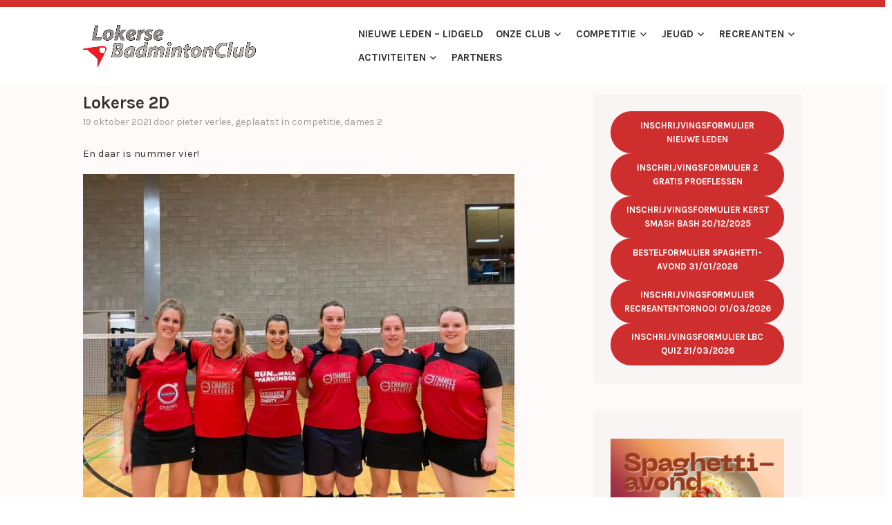

--- FILE ---
content_type: text/html; charset=UTF-8
request_url: https://lokersebc.be/lokerse-2d/
body_size: 14151
content:
<!DOCTYPE html>
<html lang="nl-NL">
<head>
<meta charset="UTF-8">
<meta name="viewport" content="width=device-width, initial-scale=1">
<link rel="profile" href="http://gmpg.org/xfn/11">
<link rel="pingback" href="https://lokersebc.be/xmlrpc.php">

<title>Lokerse 2D &#8211; Lokerse BC</title>
<meta name='robots' content='max-image-preview:large' />
	<style>img:is([sizes="auto" i], [sizes^="auto," i]) { contain-intrinsic-size: 3000px 1500px }</style>
	<link rel='dns-prefetch' href='//stats.wp.com' />
<link rel='dns-prefetch' href='//fonts.googleapis.com' />
<link rel='preconnect' href='//i0.wp.com' />
<link rel='preconnect' href='//c0.wp.com' />
<link rel="alternate" type="application/rss+xml" title="Lokerse BC &raquo; feed" href="https://lokersebc.be/feed/" />
<link rel="alternate" type="application/rss+xml" title="Lokerse BC &raquo; reacties feed" href="https://lokersebc.be/comments/feed/" />
<script type="text/javascript">
/* <![CDATA[ */
window._wpemojiSettings = {"baseUrl":"https:\/\/s.w.org\/images\/core\/emoji\/16.0.1\/72x72\/","ext":".png","svgUrl":"https:\/\/s.w.org\/images\/core\/emoji\/16.0.1\/svg\/","svgExt":".svg","source":{"concatemoji":"https:\/\/lokersebc.be\/wp-includes\/js\/wp-emoji-release.min.js?ver=6.8.3"}};
/*! This file is auto-generated */
!function(s,n){var o,i,e;function c(e){try{var t={supportTests:e,timestamp:(new Date).valueOf()};sessionStorage.setItem(o,JSON.stringify(t))}catch(e){}}function p(e,t,n){e.clearRect(0,0,e.canvas.width,e.canvas.height),e.fillText(t,0,0);var t=new Uint32Array(e.getImageData(0,0,e.canvas.width,e.canvas.height).data),a=(e.clearRect(0,0,e.canvas.width,e.canvas.height),e.fillText(n,0,0),new Uint32Array(e.getImageData(0,0,e.canvas.width,e.canvas.height).data));return t.every(function(e,t){return e===a[t]})}function u(e,t){e.clearRect(0,0,e.canvas.width,e.canvas.height),e.fillText(t,0,0);for(var n=e.getImageData(16,16,1,1),a=0;a<n.data.length;a++)if(0!==n.data[a])return!1;return!0}function f(e,t,n,a){switch(t){case"flag":return n(e,"\ud83c\udff3\ufe0f\u200d\u26a7\ufe0f","\ud83c\udff3\ufe0f\u200b\u26a7\ufe0f")?!1:!n(e,"\ud83c\udde8\ud83c\uddf6","\ud83c\udde8\u200b\ud83c\uddf6")&&!n(e,"\ud83c\udff4\udb40\udc67\udb40\udc62\udb40\udc65\udb40\udc6e\udb40\udc67\udb40\udc7f","\ud83c\udff4\u200b\udb40\udc67\u200b\udb40\udc62\u200b\udb40\udc65\u200b\udb40\udc6e\u200b\udb40\udc67\u200b\udb40\udc7f");case"emoji":return!a(e,"\ud83e\udedf")}return!1}function g(e,t,n,a){var r="undefined"!=typeof WorkerGlobalScope&&self instanceof WorkerGlobalScope?new OffscreenCanvas(300,150):s.createElement("canvas"),o=r.getContext("2d",{willReadFrequently:!0}),i=(o.textBaseline="top",o.font="600 32px Arial",{});return e.forEach(function(e){i[e]=t(o,e,n,a)}),i}function t(e){var t=s.createElement("script");t.src=e,t.defer=!0,s.head.appendChild(t)}"undefined"!=typeof Promise&&(o="wpEmojiSettingsSupports",i=["flag","emoji"],n.supports={everything:!0,everythingExceptFlag:!0},e=new Promise(function(e){s.addEventListener("DOMContentLoaded",e,{once:!0})}),new Promise(function(t){var n=function(){try{var e=JSON.parse(sessionStorage.getItem(o));if("object"==typeof e&&"number"==typeof e.timestamp&&(new Date).valueOf()<e.timestamp+604800&&"object"==typeof e.supportTests)return e.supportTests}catch(e){}return null}();if(!n){if("undefined"!=typeof Worker&&"undefined"!=typeof OffscreenCanvas&&"undefined"!=typeof URL&&URL.createObjectURL&&"undefined"!=typeof Blob)try{var e="postMessage("+g.toString()+"("+[JSON.stringify(i),f.toString(),p.toString(),u.toString()].join(",")+"));",a=new Blob([e],{type:"text/javascript"}),r=new Worker(URL.createObjectURL(a),{name:"wpTestEmojiSupports"});return void(r.onmessage=function(e){c(n=e.data),r.terminate(),t(n)})}catch(e){}c(n=g(i,f,p,u))}t(n)}).then(function(e){for(var t in e)n.supports[t]=e[t],n.supports.everything=n.supports.everything&&n.supports[t],"flag"!==t&&(n.supports.everythingExceptFlag=n.supports.everythingExceptFlag&&n.supports[t]);n.supports.everythingExceptFlag=n.supports.everythingExceptFlag&&!n.supports.flag,n.DOMReady=!1,n.readyCallback=function(){n.DOMReady=!0}}).then(function(){return e}).then(function(){var e;n.supports.everything||(n.readyCallback(),(e=n.source||{}).concatemoji?t(e.concatemoji):e.wpemoji&&e.twemoji&&(t(e.twemoji),t(e.wpemoji)))}))}((window,document),window._wpemojiSettings);
/* ]]> */
</script>
<style id='wp-emoji-styles-inline-css' type='text/css'>

	img.wp-smiley, img.emoji {
		display: inline !important;
		border: none !important;
		box-shadow: none !important;
		height: 1em !important;
		width: 1em !important;
		margin: 0 0.07em !important;
		vertical-align: -0.1em !important;
		background: none !important;
		padding: 0 !important;
	}
</style>
<link rel='stylesheet' id='wp-block-library-css' href='https://c0.wp.com/c/6.8.3/wp-includes/css/dist/block-library/style.min.css' type='text/css' media='all' />
<style id='classic-theme-styles-inline-css' type='text/css'>
/*! This file is auto-generated */
.wp-block-button__link{color:#fff;background-color:#32373c;border-radius:9999px;box-shadow:none;text-decoration:none;padding:calc(.667em + 2px) calc(1.333em + 2px);font-size:1.125em}.wp-block-file__button{background:#32373c;color:#fff;text-decoration:none}
</style>
<style id='pdfemb-pdf-embedder-viewer-style-inline-css' type='text/css'>
.wp-block-pdfemb-pdf-embedder-viewer{max-width:none}

</style>
<link rel='stylesheet' id='mediaelement-css' href='https://c0.wp.com/c/6.8.3/wp-includes/js/mediaelement/mediaelementplayer-legacy.min.css' type='text/css' media='all' />
<link rel='stylesheet' id='wp-mediaelement-css' href='https://c0.wp.com/c/6.8.3/wp-includes/js/mediaelement/wp-mediaelement.min.css' type='text/css' media='all' />
<style id='jetpack-sharing-buttons-style-inline-css' type='text/css'>
.jetpack-sharing-buttons__services-list{display:flex;flex-direction:row;flex-wrap:wrap;gap:0;list-style-type:none;margin:5px;padding:0}.jetpack-sharing-buttons__services-list.has-small-icon-size{font-size:12px}.jetpack-sharing-buttons__services-list.has-normal-icon-size{font-size:16px}.jetpack-sharing-buttons__services-list.has-large-icon-size{font-size:24px}.jetpack-sharing-buttons__services-list.has-huge-icon-size{font-size:36px}@media print{.jetpack-sharing-buttons__services-list{display:none!important}}.editor-styles-wrapper .wp-block-jetpack-sharing-buttons{gap:0;padding-inline-start:0}ul.jetpack-sharing-buttons__services-list.has-background{padding:1.25em 2.375em}
</style>
<style id='global-styles-inline-css' type='text/css'>
:root{--wp--preset--aspect-ratio--square: 1;--wp--preset--aspect-ratio--4-3: 4/3;--wp--preset--aspect-ratio--3-4: 3/4;--wp--preset--aspect-ratio--3-2: 3/2;--wp--preset--aspect-ratio--2-3: 2/3;--wp--preset--aspect-ratio--16-9: 16/9;--wp--preset--aspect-ratio--9-16: 9/16;--wp--preset--color--black: #000000;--wp--preset--color--cyan-bluish-gray: #abb8c3;--wp--preset--color--white: #ffffff;--wp--preset--color--pale-pink: #f78da7;--wp--preset--color--vivid-red: #cf2e2e;--wp--preset--color--luminous-vivid-orange: #ff6900;--wp--preset--color--luminous-vivid-amber: #fcb900;--wp--preset--color--light-green-cyan: #7bdcb5;--wp--preset--color--vivid-green-cyan: #00d084;--wp--preset--color--pale-cyan-blue: #8ed1fc;--wp--preset--color--vivid-cyan-blue: #0693e3;--wp--preset--color--vivid-purple: #9b51e0;--wp--preset--gradient--vivid-cyan-blue-to-vivid-purple: linear-gradient(135deg,rgba(6,147,227,1) 0%,rgb(155,81,224) 100%);--wp--preset--gradient--light-green-cyan-to-vivid-green-cyan: linear-gradient(135deg,rgb(122,220,180) 0%,rgb(0,208,130) 100%);--wp--preset--gradient--luminous-vivid-amber-to-luminous-vivid-orange: linear-gradient(135deg,rgba(252,185,0,1) 0%,rgba(255,105,0,1) 100%);--wp--preset--gradient--luminous-vivid-orange-to-vivid-red: linear-gradient(135deg,rgba(255,105,0,1) 0%,rgb(207,46,46) 100%);--wp--preset--gradient--very-light-gray-to-cyan-bluish-gray: linear-gradient(135deg,rgb(238,238,238) 0%,rgb(169,184,195) 100%);--wp--preset--gradient--cool-to-warm-spectrum: linear-gradient(135deg,rgb(74,234,220) 0%,rgb(151,120,209) 20%,rgb(207,42,186) 40%,rgb(238,44,130) 60%,rgb(251,105,98) 80%,rgb(254,248,76) 100%);--wp--preset--gradient--blush-light-purple: linear-gradient(135deg,rgb(255,206,236) 0%,rgb(152,150,240) 100%);--wp--preset--gradient--blush-bordeaux: linear-gradient(135deg,rgb(254,205,165) 0%,rgb(254,45,45) 50%,rgb(107,0,62) 100%);--wp--preset--gradient--luminous-dusk: linear-gradient(135deg,rgb(255,203,112) 0%,rgb(199,81,192) 50%,rgb(65,88,208) 100%);--wp--preset--gradient--pale-ocean: linear-gradient(135deg,rgb(255,245,203) 0%,rgb(182,227,212) 50%,rgb(51,167,181) 100%);--wp--preset--gradient--electric-grass: linear-gradient(135deg,rgb(202,248,128) 0%,rgb(113,206,126) 100%);--wp--preset--gradient--midnight: linear-gradient(135deg,rgb(2,3,129) 0%,rgb(40,116,252) 100%);--wp--preset--font-size--small: 13px;--wp--preset--font-size--medium: 20px;--wp--preset--font-size--large: 36px;--wp--preset--font-size--x-large: 42px;--wp--preset--spacing--20: 0.44rem;--wp--preset--spacing--30: 0.67rem;--wp--preset--spacing--40: 1rem;--wp--preset--spacing--50: 1.5rem;--wp--preset--spacing--60: 2.25rem;--wp--preset--spacing--70: 3.38rem;--wp--preset--spacing--80: 5.06rem;--wp--preset--shadow--natural: 6px 6px 9px rgba(0, 0, 0, 0.2);--wp--preset--shadow--deep: 12px 12px 50px rgba(0, 0, 0, 0.4);--wp--preset--shadow--sharp: 6px 6px 0px rgba(0, 0, 0, 0.2);--wp--preset--shadow--outlined: 6px 6px 0px -3px rgba(255, 255, 255, 1), 6px 6px rgba(0, 0, 0, 1);--wp--preset--shadow--crisp: 6px 6px 0px rgba(0, 0, 0, 1);}:where(.is-layout-flex){gap: 0.5em;}:where(.is-layout-grid){gap: 0.5em;}body .is-layout-flex{display: flex;}.is-layout-flex{flex-wrap: wrap;align-items: center;}.is-layout-flex > :is(*, div){margin: 0;}body .is-layout-grid{display: grid;}.is-layout-grid > :is(*, div){margin: 0;}:where(.wp-block-columns.is-layout-flex){gap: 2em;}:where(.wp-block-columns.is-layout-grid){gap: 2em;}:where(.wp-block-post-template.is-layout-flex){gap: 1.25em;}:where(.wp-block-post-template.is-layout-grid){gap: 1.25em;}.has-black-color{color: var(--wp--preset--color--black) !important;}.has-cyan-bluish-gray-color{color: var(--wp--preset--color--cyan-bluish-gray) !important;}.has-white-color{color: var(--wp--preset--color--white) !important;}.has-pale-pink-color{color: var(--wp--preset--color--pale-pink) !important;}.has-vivid-red-color{color: var(--wp--preset--color--vivid-red) !important;}.has-luminous-vivid-orange-color{color: var(--wp--preset--color--luminous-vivid-orange) !important;}.has-luminous-vivid-amber-color{color: var(--wp--preset--color--luminous-vivid-amber) !important;}.has-light-green-cyan-color{color: var(--wp--preset--color--light-green-cyan) !important;}.has-vivid-green-cyan-color{color: var(--wp--preset--color--vivid-green-cyan) !important;}.has-pale-cyan-blue-color{color: var(--wp--preset--color--pale-cyan-blue) !important;}.has-vivid-cyan-blue-color{color: var(--wp--preset--color--vivid-cyan-blue) !important;}.has-vivid-purple-color{color: var(--wp--preset--color--vivid-purple) !important;}.has-black-background-color{background-color: var(--wp--preset--color--black) !important;}.has-cyan-bluish-gray-background-color{background-color: var(--wp--preset--color--cyan-bluish-gray) !important;}.has-white-background-color{background-color: var(--wp--preset--color--white) !important;}.has-pale-pink-background-color{background-color: var(--wp--preset--color--pale-pink) !important;}.has-vivid-red-background-color{background-color: var(--wp--preset--color--vivid-red) !important;}.has-luminous-vivid-orange-background-color{background-color: var(--wp--preset--color--luminous-vivid-orange) !important;}.has-luminous-vivid-amber-background-color{background-color: var(--wp--preset--color--luminous-vivid-amber) !important;}.has-light-green-cyan-background-color{background-color: var(--wp--preset--color--light-green-cyan) !important;}.has-vivid-green-cyan-background-color{background-color: var(--wp--preset--color--vivid-green-cyan) !important;}.has-pale-cyan-blue-background-color{background-color: var(--wp--preset--color--pale-cyan-blue) !important;}.has-vivid-cyan-blue-background-color{background-color: var(--wp--preset--color--vivid-cyan-blue) !important;}.has-vivid-purple-background-color{background-color: var(--wp--preset--color--vivid-purple) !important;}.has-black-border-color{border-color: var(--wp--preset--color--black) !important;}.has-cyan-bluish-gray-border-color{border-color: var(--wp--preset--color--cyan-bluish-gray) !important;}.has-white-border-color{border-color: var(--wp--preset--color--white) !important;}.has-pale-pink-border-color{border-color: var(--wp--preset--color--pale-pink) !important;}.has-vivid-red-border-color{border-color: var(--wp--preset--color--vivid-red) !important;}.has-luminous-vivid-orange-border-color{border-color: var(--wp--preset--color--luminous-vivid-orange) !important;}.has-luminous-vivid-amber-border-color{border-color: var(--wp--preset--color--luminous-vivid-amber) !important;}.has-light-green-cyan-border-color{border-color: var(--wp--preset--color--light-green-cyan) !important;}.has-vivid-green-cyan-border-color{border-color: var(--wp--preset--color--vivid-green-cyan) !important;}.has-pale-cyan-blue-border-color{border-color: var(--wp--preset--color--pale-cyan-blue) !important;}.has-vivid-cyan-blue-border-color{border-color: var(--wp--preset--color--vivid-cyan-blue) !important;}.has-vivid-purple-border-color{border-color: var(--wp--preset--color--vivid-purple) !important;}.has-vivid-cyan-blue-to-vivid-purple-gradient-background{background: var(--wp--preset--gradient--vivid-cyan-blue-to-vivid-purple) !important;}.has-light-green-cyan-to-vivid-green-cyan-gradient-background{background: var(--wp--preset--gradient--light-green-cyan-to-vivid-green-cyan) !important;}.has-luminous-vivid-amber-to-luminous-vivid-orange-gradient-background{background: var(--wp--preset--gradient--luminous-vivid-amber-to-luminous-vivid-orange) !important;}.has-luminous-vivid-orange-to-vivid-red-gradient-background{background: var(--wp--preset--gradient--luminous-vivid-orange-to-vivid-red) !important;}.has-very-light-gray-to-cyan-bluish-gray-gradient-background{background: var(--wp--preset--gradient--very-light-gray-to-cyan-bluish-gray) !important;}.has-cool-to-warm-spectrum-gradient-background{background: var(--wp--preset--gradient--cool-to-warm-spectrum) !important;}.has-blush-light-purple-gradient-background{background: var(--wp--preset--gradient--blush-light-purple) !important;}.has-blush-bordeaux-gradient-background{background: var(--wp--preset--gradient--blush-bordeaux) !important;}.has-luminous-dusk-gradient-background{background: var(--wp--preset--gradient--luminous-dusk) !important;}.has-pale-ocean-gradient-background{background: var(--wp--preset--gradient--pale-ocean) !important;}.has-electric-grass-gradient-background{background: var(--wp--preset--gradient--electric-grass) !important;}.has-midnight-gradient-background{background: var(--wp--preset--gradient--midnight) !important;}.has-small-font-size{font-size: var(--wp--preset--font-size--small) !important;}.has-medium-font-size{font-size: var(--wp--preset--font-size--medium) !important;}.has-large-font-size{font-size: var(--wp--preset--font-size--large) !important;}.has-x-large-font-size{font-size: var(--wp--preset--font-size--x-large) !important;}
:where(.wp-block-post-template.is-layout-flex){gap: 1.25em;}:where(.wp-block-post-template.is-layout-grid){gap: 1.25em;}
:where(.wp-block-columns.is-layout-flex){gap: 2em;}:where(.wp-block-columns.is-layout-grid){gap: 2em;}
:root :where(.wp-block-pullquote){font-size: 1.5em;line-height: 1.6;}
</style>
<link rel='stylesheet' id='karuna-style-css' href='https://usercontent.one/wp/lokersebc.be/wp-content/themes/karuna/style.css?ver=6.8.3&media=1760304824' type='text/css' media='all' />
<link rel='stylesheet' id='karuna-fonts-css' href='https://fonts.googleapis.com/css?family=Karla%3A400%2C400italic%2C700%2C700italic&#038;subset=latin%2Clatin-ext' type='text/css' media='all' />
<link rel='stylesheet' id='genericons-css' href='https://c0.wp.com/p/jetpack/15.3.1/_inc/genericons/genericons/genericons.css' type='text/css' media='all' />
<script type="text/javascript" src="https://usercontent.one/wp/lokersebc.be/wp-content/plugins/stop-user-enumeration/frontend/js/frontend.js?ver=1.7.5&media=1760304824" id="stop-user-enumeration-js" defer="defer" data-wp-strategy="defer"></script>
<script type="text/javascript" src="https://c0.wp.com/c/6.8.3/wp-includes/js/jquery/jquery.min.js" id="jquery-core-js"></script>
<script type="text/javascript" src="https://c0.wp.com/c/6.8.3/wp-includes/js/jquery/jquery-migrate.min.js" id="jquery-migrate-js"></script>
<link rel="https://api.w.org/" href="https://lokersebc.be/wp-json/" /><link rel="alternate" title="JSON" type="application/json" href="https://lokersebc.be/wp-json/wp/v2/posts/20968" /><meta name="generator" content="WordPress 6.8.3" />
<link rel="canonical" href="https://lokersebc.be/lokerse-2d/" />
<link rel='shortlink' href='https://lokersebc.be/?p=20968' />
<link rel="alternate" title="oEmbed (JSON)" type="application/json+oembed" href="https://lokersebc.be/wp-json/oembed/1.0/embed?url=https%3A%2F%2Flokersebc.be%2Flokerse-2d%2F" />
<link rel="alternate" title="oEmbed (XML)" type="text/xml+oembed" href="https://lokersebc.be/wp-json/oembed/1.0/embed?url=https%3A%2F%2Flokersebc.be%2Flokerse-2d%2F&#038;format=xml" />
<style>[class*=" icon-oc-"],[class^=icon-oc-]{speak:none;font-style:normal;font-weight:400;font-variant:normal;text-transform:none;line-height:1;-webkit-font-smoothing:antialiased;-moz-osx-font-smoothing:grayscale}.icon-oc-one-com-white-32px-fill:before{content:"901"}.icon-oc-one-com:before{content:"900"}#one-com-icon,.toplevel_page_onecom-wp .wp-menu-image{speak:none;display:flex;align-items:center;justify-content:center;text-transform:none;line-height:1;-webkit-font-smoothing:antialiased;-moz-osx-font-smoothing:grayscale}.onecom-wp-admin-bar-item>a,.toplevel_page_onecom-wp>.wp-menu-name{font-size:16px;font-weight:400;line-height:1}.toplevel_page_onecom-wp>.wp-menu-name img{width:69px;height:9px;}.wp-submenu-wrap.wp-submenu>.wp-submenu-head>img{width:88px;height:auto}.onecom-wp-admin-bar-item>a img{height:7px!important}.onecom-wp-admin-bar-item>a img,.toplevel_page_onecom-wp>.wp-menu-name img{opacity:.8}.onecom-wp-admin-bar-item.hover>a img,.toplevel_page_onecom-wp.wp-has-current-submenu>.wp-menu-name img,li.opensub>a.toplevel_page_onecom-wp>.wp-menu-name img{opacity:1}#one-com-icon:before,.onecom-wp-admin-bar-item>a:before,.toplevel_page_onecom-wp>.wp-menu-image:before{content:'';position:static!important;background-color:rgba(240,245,250,.4);border-radius:102px;width:18px;height:18px;padding:0!important}.onecom-wp-admin-bar-item>a:before{width:14px;height:14px}.onecom-wp-admin-bar-item.hover>a:before,.toplevel_page_onecom-wp.opensub>a>.wp-menu-image:before,.toplevel_page_onecom-wp.wp-has-current-submenu>.wp-menu-image:before{background-color:#76b82a}.onecom-wp-admin-bar-item>a{display:inline-flex!important;align-items:center;justify-content:center}#one-com-logo-wrapper{font-size:4em}#one-com-icon{vertical-align:middle}.imagify-welcome{display:none !important;}</style>	<style>img#wpstats{display:none}</style>
		<style type="text/css">.recentcomments a{display:inline !important;padding:0 !important;margin:0 !important;}</style>	<style type="text/css">
			.site-title,
		.site-description {
			position: absolute;
			clip: rect(1px, 1px, 1px, 1px);
		}
		</style>
	<link rel="icon" href="https://i0.wp.com/lokersebc.be/wp-content/uploads/2018/03/cropped-propic.png?fit=32%2C32&#038;ssl=1" sizes="32x32" />
<link rel="icon" href="https://i0.wp.com/lokersebc.be/wp-content/uploads/2018/03/cropped-propic.png?fit=192%2C192&#038;ssl=1" sizes="192x192" />
<link rel="apple-touch-icon" href="https://i0.wp.com/lokersebc.be/wp-content/uploads/2018/03/cropped-propic.png?fit=180%2C180&#038;ssl=1" />
<meta name="msapplication-TileImage" content="https://i0.wp.com/lokersebc.be/wp-content/uploads/2018/03/cropped-propic.png?fit=270%2C270&#038;ssl=1" />
</head>

<body class="wp-singular post-template-default single single-post postid-20968 single-format-standard wp-custom-logo wp-theme-karuna group-blog no-top-bar">
<div id="page" class="site">
	<a class="skip-link screen-reader-text" href="#content">Spring naar inhoud</a>

	<header id="masthead" class="site-header" role="banner">

		<div class="top-bar">
	<div class="top-bar-wrapper">
		
			</div><!-- .top-bar-wrapper -->
</div><!-- .top-bar -->
		<div class="sticky-wrapper">
	<div class="site-branding-wrapper">
		<div class="site-branding">
			<a href="https://lokersebc.be/" class="custom-logo-link" rel="home"><img width="1500" height="368" src="https://i0.wp.com/lokersebc.be/wp-content/uploads/2010/01/cropped-logo-lbc-2010-transparant-e1477147892398.png?fit=1500%2C368&amp;ssl=1" class="custom-logo" alt="Lokerse BC" decoding="async" fetchpriority="high" srcset="https://i0.wp.com/lokersebc.be/wp-content/uploads/2010/01/cropped-logo-lbc-2010-transparant-e1477147892398.png?w=1500&amp;ssl=1 1500w, https://i0.wp.com/lokersebc.be/wp-content/uploads/2010/01/cropped-logo-lbc-2010-transparant-e1477147892398.png?resize=300%2C74&amp;ssl=1 300w, https://i0.wp.com/lokersebc.be/wp-content/uploads/2010/01/cropped-logo-lbc-2010-transparant-e1477147892398.png?resize=768%2C188&amp;ssl=1 768w, https://i0.wp.com/lokersebc.be/wp-content/uploads/2010/01/cropped-logo-lbc-2010-transparant-e1477147892398.png?resize=1024%2C251&amp;ssl=1 1024w, https://i0.wp.com/lokersebc.be/wp-content/uploads/2010/01/cropped-logo-lbc-2010-transparant-e1477147892398.png?resize=685%2C168&amp;ssl=1 685w, https://i0.wp.com/lokersebc.be/wp-content/uploads/2010/01/cropped-logo-lbc-2010-transparant-e1477147892398.png?w=1370&amp;ssl=1 1370w" sizes="(max-width: 1500px) 100vw, 1500px" /></a>							<p class="site-title"><a href="https://lokersebc.be/" rel="home">Lokerse BC</a></p>
					</div><!-- .site-branding -->

		<nav id="site-navigation" class="main-navigation" role="navigation">
	<button class="menu-toggle" aria-controls="top-menu" aria-expanded="false"><span class="genericon genericon-menu"></span>Menu</button>
	<div class="menu-primary-container"><ul id="top-menu" class="menu"><li id="menu-item-17980" class="menu-item menu-item-type-post_type menu-item-object-page menu-item-17980"><a href="https://lokersebc.be/onze-club/lidgeld/">Nieuwe leden – Lidgeld</a></li>
<li id="menu-item-18831" class="menu-item menu-item-type-post_type menu-item-object-page menu-item-has-children menu-item-18831"><a href="https://lokersebc.be/onze-club/">Onze club</a>
<ul class="sub-menu">
	<li id="menu-item-17984" class="menu-item menu-item-type-post_type menu-item-object-page menu-item-17984"><a href="https://lokersebc.be/terugbetaling-mutualiteit/">Terugbetaling mutualiteit</a></li>
	<li id="menu-item-18717" class="menu-item menu-item-type-post_type menu-item-object-page menu-item-18717"><a href="https://lokersebc.be/onze-club/verzekering/">Info bij sportongeval</a></li>
	<li id="menu-item-18299" class="menu-item menu-item-type-post_type menu-item-object-page menu-item-18299"><a href="https://lokersebc.be/onze-club/bestuur/">Bestuur</a></li>
	<li id="menu-item-24516" class="menu-item menu-item-type-post_type menu-item-object-page menu-item-24516"><a href="https://lokersebc.be/beleidsplan/">Beleidsplan</a></li>
	<li id="menu-item-23488" class="menu-item menu-item-type-post_type menu-item-object-page menu-item-23488"><a href="https://lokersebc.be/clubmascotte-tonnie/">Clubmascotte Tonnie</a></li>
	<li id="menu-item-22595" class="menu-item menu-item-type-post_type menu-item-object-page menu-item-22595"><a href="https://lokersebc.be/klachten-grensoverschrijdend-gedrag-club-api/">Klachten grensoverschrijdend gedrag – Club-API</a></li>
	<li id="menu-item-20427" class="menu-item menu-item-type-post_type menu-item-object-page menu-item-20427"><a href="https://lokersebc.be/onze-club/privacyverklaring-lokerse-bc-vzw/">Privacyverklaring Lokerse BC VZW</a></li>
	<li id="menu-item-17978" class="menu-item menu-item-type-post_type menu-item-object-page menu-item-17978"><a href="https://lokersebc.be/contact/">Contact</a></li>
</ul>
</li>
<li id="menu-item-20868" class="menu-item menu-item-type-taxonomy menu-item-object-category current-post-ancestor current-menu-parent current-post-parent menu-item-has-children menu-item-20868"><a href="https://lokersebc.be/category/competitie/">Competitie</a>
<ul class="sub-menu">
	<li id="menu-item-20862" class="menu-item menu-item-type-post_type menu-item-object-page menu-item-20862"><a href="https://lokersebc.be/reglement-2/">Reglement</a></li>
	<li id="menu-item-18301" class="menu-item menu-item-type-post_type menu-item-object-page menu-item-18301"><a href="https://lokersebc.be/ploegen-versie-2/">Ploegen</a></li>
	<li id="menu-item-18300" class="menu-item menu-item-type-post_type menu-item-object-page menu-item-18300"><a href="https://lokersebc.be/competitie/training/">Training</a></li>
</ul>
</li>
<li id="menu-item-18835" class="menu-item menu-item-type-post_type menu-item-object-page menu-item-has-children menu-item-18835"><a href="https://lokersebc.be/jeugd/">Jeugd</a>
<ul class="sub-menu">
	<li id="menu-item-18304" class="menu-item menu-item-type-post_type menu-item-object-page menu-item-18304"><a href="https://lokersebc.be/jeugd/training/">Jeugdtraining</a></li>
	<li id="menu-item-18302" class="menu-item menu-item-type-post_type menu-item-object-page menu-item-18302"><a href="https://lokersebc.be/badmintonschool/">Badmintonschool</a></li>
	<li id="menu-item-23255" class="menu-item menu-item-type-post_type menu-item-object-page menu-item-23255"><a href="https://lokersebc.be/jeugd/the-red-dogs/">The Red Dogs</a></li>
	<li id="menu-item-23055" class="menu-item menu-item-type-post_type menu-item-object-page menu-item-23055"><a href="https://lokersebc.be/jeugd/kerststage/">Kerststage 2-3-4 januari 2026</a></li>
	<li id="menu-item-18303" class="menu-item menu-item-type-post_type menu-item-object-page menu-item-18303"><a href="https://lokersebc.be/jeugd/jeugdcup/">Victor Jeugdcup by PBO</a></li>
	<li id="menu-item-18305" class="menu-item menu-item-type-post_type menu-item-object-page menu-item-18305"><a href="https://lokersebc.be/yonex-belgian-junior-master-circuit/">Yonex Belgian Junior Master Circuit</a></li>
	<li id="menu-item-23266" class="menu-item menu-item-type-post_type menu-item-object-page menu-item-23266"><a href="https://lokersebc.be/miniton/">Miniton</a></li>
	<li id="menu-item-23701" class="menu-item menu-item-type-post_type menu-item-object-page menu-item-23701"><a href="https://lokersebc.be/jeugd-8-tips-voor-sportouders/">8 tips voor sportouders</a></li>
</ul>
</li>
<li id="menu-item-18836" class="menu-item menu-item-type-post_type menu-item-object-page menu-item-has-children menu-item-18836"><a href="https://lokersebc.be/recreanten/">Recreanten</a>
<ul class="sub-menu">
	<li id="menu-item-17963" class="menu-item menu-item-type-post_type menu-item-object-page menu-item-17963"><a href="https://lokersebc.be/info-voor-recreanten-3/">Info voor recreanten</a></li>
	<li id="menu-item-17962" class="menu-item menu-item-type-post_type menu-item-object-page menu-item-17962"><a href="https://lokersebc.be/info-voor-50ers/">Info voor 50+’ers</a></li>
	<li id="menu-item-18735" class="menu-item menu-item-type-post_type menu-item-object-page menu-item-18735"><a href="https://lokersebc.be/recreanten/g-badminton/">G-badminton</a></li>
</ul>
</li>
<li id="menu-item-20122" class="menu-item menu-item-type-post_type menu-item-object-page menu-item-has-children menu-item-20122"><a href="https://lokersebc.be/activiteiten/">Activiteiten</a>
<ul class="sub-menu">
	<li id="menu-item-24011" class="menu-item menu-item-type-post_type menu-item-object-page menu-item-24011"><a href="https://lokersebc.be/bedrijventornooi-donderdag-5-juni-2025/">Smashing Afterwork donderdag 4 december 2025</a></li>
	<li id="menu-item-20202" class="menu-item menu-item-type-post_type menu-item-object-page menu-item-20202"><a href="https://lokersebc.be/activiteiten/jeugdcup/">Victor Jeugdcup by PBO: gratis deelname voor spelers van Lokerse BC</a></li>
	<li id="menu-item-23129" class="menu-item menu-item-type-post_type menu-item-object-page menu-item-23129"><a href="https://lokersebc.be/zaterdag-21-12-24-kerst-smash-bash/">Zaterdag 20/12/25: Kerst Smash Bash!</a></li>
	<li id="menu-item-24495" class="menu-item menu-item-type-post_type menu-item-object-page menu-item-24495"><a href="https://lokersebc.be/recreantentornooi-1-maart-2026/">Recreantentornooi 1 maart 2026</a></li>
</ul>
</li>
<li id="menu-item-23746" class="menu-item menu-item-type-post_type menu-item-object-page menu-item-23746"><a href="https://lokersebc.be/partners/">Partners</a></li>
</ul></div></nav><!-- #site-navigation -->
			</div><!-- .site-branding-wrapper -->
</div><!-- .sticky-wrapper -->
		
		
	</header>
	<div id="content" class="site-content">

	<div id="primary" class="content-area">
		<main id="main" class="site-main" role="main">

		
<article id="post-20968" class="post-20968 post type-post status-publish format-standard hentry category-competitie category-dames-2">
	
	<header class="entry-header">
		<h1 class="entry-title">Lokerse 2D</h1>				<div class="entry-meta">
			<span class="posted-on"><a href="https://lokersebc.be/lokerse-2d/" rel="bookmark"><time class="entry-date published" datetime="2021-10-19T17:55:24+02:00">19 oktober 2021</time><time class="updated" datetime="2021-10-19T17:55:25+02:00">19 oktober 2021</time></a></span><span class="byline"> door <span class="author vcard"><a class="url fn n" href="https://lokersebc.be/author/pieter/">Pieter Verlee</a></span></span><span class="cat-links">, geplaatst in <a href="https://lokersebc.be/category/competitie/" rel="category tag">Competitie</a>, <a href="https://lokersebc.be/category/competitie/dames-2/" rel="category tag">Dames 2</a></span>		</div><!-- .entry-meta -->			</header>
	<div class="entry-content">
		
<p style="text-align:left">

En daar is nummer vier!

</p>



<figure class="wp-block-image"><img data-recalc-dims="1" decoding="async" width="685" height="514" src="https://i0.wp.com/lokersebc.be/wp-content/uploads/2021/10/245367033_210143044543382_6815337544575363875_n-1-1.jpg?resize=685%2C514&#038;ssl=1" alt="" class="wp-image-20969" srcset="https://i0.wp.com/lokersebc.be/wp-content/uploads/2021/10/245367033_210143044543382_6815337544575363875_n-1-1.jpg?w=960&amp;ssl=1 960w, https://i0.wp.com/lokersebc.be/wp-content/uploads/2021/10/245367033_210143044543382_6815337544575363875_n-1-1.jpg?resize=300%2C225&amp;ssl=1 300w, https://i0.wp.com/lokersebc.be/wp-content/uploads/2021/10/245367033_210143044543382_6815337544575363875_n-1-1.jpg?resize=768%2C576&amp;ssl=1 768w, https://i0.wp.com/lokersebc.be/wp-content/uploads/2021/10/245367033_210143044543382_6815337544575363875_n-1-1.jpg?resize=685%2C514&amp;ssl=1 685w" sizes="(max-width: 685px) 100vw, 685px" /></figure>
	</div>
		<footer class="entry-footer">
			</footer><!-- .entry-footer -->
	</article><!-- #post-## -->
	<nav class="navigation post-navigation" aria-label="Berichten">
		<h2 class="screen-reader-text">Bericht navigatie</h2>
		<div class="nav-links"><div class="nav-previous"><a href="https://lokersebc.be/sparen-voor-volgende-week/" rel="prev"><span class="title">Vorig bericht</span>Sparen voor volgende week?</a></div><div class="nav-next"><a href="https://lokersebc.be/jeugdcup-in-eigen-huis/" rel="next"><span class="title">Volgend bericht</span>Jeugdcup in eigen huis</a></div></div>
	</nav>
		</main>
	</div>

<aside id="secondary" class="widget-area" role="complementary">
	<section id="block-42" class="widget widget_block">
<div class="wp-block-buttons has-custom-font-size has-small-font-size is-content-justification-center is-layout-flex wp-container-core-buttons-is-layout-16018d1d wp-block-buttons-is-layout-flex">
<div class="wp-block-button has-custom-width wp-block-button__width-100"><a class="wp-block-button__link has-white-color has-vivid-red-background-color has-text-color has-background has-link-color wp-element-button" href="https://app.twizzit.com/go/lokersebc-nieuwlid2025"><strong>INSCHRIJVINGSFORMULIER NIEUWE LEDEN</strong></a></div>



<div class="wp-block-button has-custom-width wp-block-button__width-100"><a class="wp-block-button__link has-white-color has-vivid-red-background-color has-text-color has-background has-link-color wp-element-button" href="https://app.twizzit.com/go/lokersebc-proeflessen"><strong>INSCHRIJVINGSFORMULIER 2 GRATIS PROEFLESSEN</strong></a></div>



<div class="wp-block-button has-custom-width wp-block-button__width-100"><a class="wp-block-button__link has-white-color has-vivid-red-background-color has-text-color has-background has-link-color wp-element-button" href="https://app.twizzit.com/go/lokersebc-kerst-smash-bash-2025"><strong>INSCHRIJVINGSFORMULIER KERST SMASH BASH 20/12/2025</strong></a></div>



<div class="wp-block-button has-custom-width wp-block-button__width-100"><a class="wp-block-button__link has-white-color has-vivid-red-background-color has-text-color has-background has-link-color wp-element-button" href="https://app.twizzit.com/go/lokersebc-spaghetti2026"><strong>BESTELFORMULIER SPAGHETTI-AVOND 31/01/2026</strong></a></div>



<div class="wp-block-button has-custom-width wp-block-button__width-100"><a class="wp-block-button__link has-white-color has-vivid-red-background-color has-text-color has-background has-link-color wp-element-button" href="https://app.twizzit.com/go/lokersebc-recreantentornooi2026"><strong>INSCHRIJVINGSFORMULIER RECREANTENTORNOOI 01/03/2026</strong> </a></div>



<div class="wp-block-button has-custom-width wp-block-button__width-100"><a class="wp-block-button__link has-white-color has-vivid-red-background-color has-text-color has-background has-link-color wp-element-button" href="https://app.twizzit.com/go/LokerseBC-Quiz2026"><strong>INSCHRIJVINGSFORMULIER LBC QUIZ 21/03/2026</strong></a></div>
</div>
</section><section id="block-59" class="widget widget_block widget_media_image">
<figure class="wp-block-image size-large"><a href="https://app.twizzit.com/go/lokersebc-spaghetti2026"><img loading="lazy" decoding="async" width="1024" height="1024" src="https://usercontent.one/wp/lokersebc.be/wp-content/uploads/2025/11/Tegel-website-spaghetti-1024x1024.jpg?media=1760304824" alt="" class="wp-image-24784" srcset="https://i0.wp.com/lokersebc.be/wp-content/uploads/2025/11/Tegel-website-spaghetti.jpg?resize=1024%2C1024&amp;ssl=1 1024w, https://i0.wp.com/lokersebc.be/wp-content/uploads/2025/11/Tegel-website-spaghetti.jpg?resize=300%2C300&amp;ssl=1 300w, https://i0.wp.com/lokersebc.be/wp-content/uploads/2025/11/Tegel-website-spaghetti.jpg?resize=150%2C150&amp;ssl=1 150w, https://i0.wp.com/lokersebc.be/wp-content/uploads/2025/11/Tegel-website-spaghetti.jpg?resize=768%2C768&amp;ssl=1 768w, https://i0.wp.com/lokersebc.be/wp-content/uploads/2025/11/Tegel-website-spaghetti.jpg?resize=1536%2C1536&amp;ssl=1 1536w, https://i0.wp.com/lokersebc.be/wp-content/uploads/2025/11/Tegel-website-spaghetti.jpg?resize=685%2C685&amp;ssl=1 685w, https://i0.wp.com/lokersebc.be/wp-content/uploads/2025/11/Tegel-website-spaghetti.jpg?resize=100%2C100&amp;ssl=1 100w, https://i0.wp.com/lokersebc.be/wp-content/uploads/2025/11/Tegel-website-spaghetti.jpg?w=1772&amp;ssl=1 1772w, https://i0.wp.com/lokersebc.be/wp-content/uploads/2025/11/Tegel-website-spaghetti.jpg?w=1370&amp;ssl=1 1370w" sizes="auto, (max-width: 1024px) 100vw, 1024px" /></a></figure>
</section><section id="block-54" class="widget widget_block widget_media_image"><div class="wp-block-image">
<figure class="aligncenter size-full"><a href="https://lokersebc.be/bedrijventornooi-donderdag-5-juni-2025/"><img loading="lazy" decoding="async" width="560" height="454" src="https://usercontent.one/wp/lokersebc.be/wp-content/uploads/2025/03/Smashing-afterwork.png?media=1760304824" alt="" class="wp-image-23960" srcset="https://i0.wp.com/lokersebc.be/wp-content/uploads/2025/03/Smashing-afterwork.png?w=560&amp;ssl=1 560w, https://i0.wp.com/lokersebc.be/wp-content/uploads/2025/03/Smashing-afterwork.png?resize=300%2C243&amp;ssl=1 300w" sizes="auto, (max-width: 560px) 100vw, 560px" /></a><figcaption class="wp-element-caption"><strong>FOTOALBUM EDITIE 4 JUNI 2025</strong></figcaption></figure></div></section><section id="block-48" class="widget widget_block widget_media_image"><div class="wp-block-image">
<figure class="aligncenter size-full"><a href="https://badmintonshophouthoofd.be/" target="_blank" rel=" noreferrer noopener"><img loading="lazy" decoding="async" width="225" height="224" src="https://usercontent.one/wp/lokersebc.be/wp-content/uploads/2024/12/Full-Badminton-logo.jpg?media=1760304824" alt="" class="wp-image-23833" srcset="https://i0.wp.com/lokersebc.be/wp-content/uploads/2024/12/Full-Badminton-logo.jpg?w=225&amp;ssl=1 225w, https://i0.wp.com/lokersebc.be/wp-content/uploads/2024/12/Full-Badminton-logo.jpg?resize=150%2C150&amp;ssl=1 150w, https://i0.wp.com/lokersebc.be/wp-content/uploads/2024/12/Full-Badminton-logo.jpg?resize=100%2C100&amp;ssl=1 100w" sizes="auto, (max-width: 225px) 100vw, 225px" /></a><figcaption class="wp-element-caption"><strong>FULL BADMINTON PARTNERSHOP</strong></figcaption></figure></div></section><section id="block-51" class="widget widget_block widget_media_image"><div class="wp-block-image">
<figure class="aligncenter size-large"><img loading="lazy" decoding="async" width="1024" height="585" src="https://usercontent.one/wp/lokersebc.be/wp-content/uploads/2025/01/Stein-Bondroit-1-1024x585.png?media=1760304824" alt="" class="wp-image-23890" srcset="https://i0.wp.com/lokersebc.be/wp-content/uploads/2025/01/Stein-Bondroit-1.png?resize=1024%2C585&amp;ssl=1 1024w, https://i0.wp.com/lokersebc.be/wp-content/uploads/2025/01/Stein-Bondroit-1.png?resize=300%2C171&amp;ssl=1 300w, https://i0.wp.com/lokersebc.be/wp-content/uploads/2025/01/Stein-Bondroit-1.png?resize=768%2C439&amp;ssl=1 768w, https://i0.wp.com/lokersebc.be/wp-content/uploads/2025/01/Stein-Bondroit-1.png?resize=685%2C391&amp;ssl=1 685w, https://i0.wp.com/lokersebc.be/wp-content/uploads/2025/01/Stein-Bondroit-1.png?w=1050&amp;ssl=1 1050w" sizes="auto, (max-width: 1024px) 100vw, 1024px" /></figure></div></section><section id="block-28" class="widget widget_block widget_media_image"><div class="wp-block-image">
<figure class="aligncenter size-full"><a href="https://www.instagram.com/lokersebadmintonclub"><img loading="lazy" decoding="async" width="502" height="159" src="https://usercontent.one/wp/lokersebc.be/wp-content/uploads/2024/01/Follow-us-on-instagram-1.jpg?media=1760304824" alt="" class="wp-image-23222" srcset="https://i0.wp.com/lokersebc.be/wp-content/uploads/2024/01/Follow-us-on-instagram-1.jpg?w=502&amp;ssl=1 502w, https://i0.wp.com/lokersebc.be/wp-content/uploads/2024/01/Follow-us-on-instagram-1.jpg?resize=300%2C95&amp;ssl=1 300w" sizes="auto, (max-width: 502px) 100vw, 502px" /></a></figure></div></section><section id="block-29" class="widget widget_block widget_media_image"><div class="wp-block-image">
<figure class="aligncenter size-large"><a href="https://www.facebook.com/lokersebc"><img loading="lazy" decoding="async" width="1024" height="457" src="https://usercontent.one/wp/lokersebc.be/wp-content/uploads/2024/01/Volg-ons-op-Facebook-1024x457.png?media=1760304824" alt="" class="wp-image-23223" srcset="https://i0.wp.com/lokersebc.be/wp-content/uploads/2024/01/Volg-ons-op-Facebook.png?resize=1024%2C457&amp;ssl=1 1024w, https://i0.wp.com/lokersebc.be/wp-content/uploads/2024/01/Volg-ons-op-Facebook.png?resize=300%2C134&amp;ssl=1 300w, https://i0.wp.com/lokersebc.be/wp-content/uploads/2024/01/Volg-ons-op-Facebook.png?resize=768%2C343&amp;ssl=1 768w, https://i0.wp.com/lokersebc.be/wp-content/uploads/2024/01/Volg-ons-op-Facebook.png?resize=1536%2C686&amp;ssl=1 1536w, https://i0.wp.com/lokersebc.be/wp-content/uploads/2024/01/Volg-ons-op-Facebook.png?resize=2048%2C914&amp;ssl=1 2048w, https://i0.wp.com/lokersebc.be/wp-content/uploads/2024/01/Volg-ons-op-Facebook.png?resize=685%2C306&amp;ssl=1 685w, https://i0.wp.com/lokersebc.be/wp-content/uploads/2024/01/Volg-ons-op-Facebook.png?resize=2000%2C893&amp;ssl=1 2000w, https://i0.wp.com/lokersebc.be/wp-content/uploads/2024/01/Volg-ons-op-Facebook.png?w=1370&amp;ssl=1 1370w" sizes="auto, (max-width: 1024px) 100vw, 1024px" /></a></figure></div></section><section id="text-9" class="widget widget_text"><h2 class="widget-title">Op tornooi? Bezorg ons de foto&#8217;s!</h2>			<div class="textwidget">Of het nu actiefoto's zijn of kiekjes van vrienden "just having fun"... bezorg ze aan &#x69;&#x6e;&#x66;&#x6f;&#64;&#108;oke&#x72;&#x73;&#x65;&#x62;&#99;&#46;be. Niets zo leuk als een heleboel foto's bij het verslag.

En TAG LokerseBadmintonclub op Instagram! We zijn nieuwsgierig naar jullie avonturen ;-)</div>
		</section><section id="search-2" class="widget widget_search"><form role="search" method="get" class="search-form" action="https://lokersebc.be/">
				<label>
					<span class="screen-reader-text">Zoeken naar:</span>
					<input type="search" class="search-field" placeholder="Zoeken &hellip;" value="" name="s" />
				</label>
				<input type="submit" class="search-submit" value="Zoeken" />
			</form></section><section id="text-6" class="widget widget_text"><h2 class="widget-title">GOUDEN SPONSOR</h2>			<div class="textwidget"></div>
		</section><section id="block-36" class="widget widget_block widget_media_image"><div class="wp-block-image">
<figure class="aligncenter size-full"><img loading="lazy" decoding="async" width="1462" height="116" src="https://usercontent.one/wp/lokersebc.be/wp-content/uploads/2024/10/Logo_VOLVO_CHARELS_Black.png?media=1760304824" alt="" class="wp-image-23709" srcset="https://i0.wp.com/lokersebc.be/wp-content/uploads/2024/10/Logo_VOLVO_CHARELS_Black.png?w=1462&amp;ssl=1 1462w, https://i0.wp.com/lokersebc.be/wp-content/uploads/2024/10/Logo_VOLVO_CHARELS_Black.png?resize=300%2C24&amp;ssl=1 300w, https://i0.wp.com/lokersebc.be/wp-content/uploads/2024/10/Logo_VOLVO_CHARELS_Black.png?resize=1024%2C81&amp;ssl=1 1024w, https://i0.wp.com/lokersebc.be/wp-content/uploads/2024/10/Logo_VOLVO_CHARELS_Black.png?resize=768%2C61&amp;ssl=1 768w, https://i0.wp.com/lokersebc.be/wp-content/uploads/2024/10/Logo_VOLVO_CHARELS_Black.png?resize=685%2C54&amp;ssl=1 685w, https://i0.wp.com/lokersebc.be/wp-content/uploads/2024/10/Logo_VOLVO_CHARELS_Black.png?w=1370&amp;ssl=1 1370w" sizes="auto, (max-width: 1462px) 100vw, 1462px" /></figure></div></section><section id="text-5" class="widget widget_text"><h2 class="widget-title">ZILVER SPONSOR</h2>			<div class="textwidget"></div>
		</section><section id="block-33" class="widget widget_block widget_media_image">
<figure class="wp-block-image size-large"><a href="https://www.kantoor-verhofstadt.be"><img loading="lazy" decoding="async" width="1024" height="534" src="https://usercontent.one/wp/lokersebc.be/wp-content/uploads/2024/05/crelan_verhofstadt-1024x534.jpg?media=1760304824" alt="" class="wp-image-23530" srcset="https://i0.wp.com/lokersebc.be/wp-content/uploads/2024/05/crelan_verhofstadt.jpg?resize=1024%2C534&amp;ssl=1 1024w, https://i0.wp.com/lokersebc.be/wp-content/uploads/2024/05/crelan_verhofstadt.jpg?resize=300%2C156&amp;ssl=1 300w, https://i0.wp.com/lokersebc.be/wp-content/uploads/2024/05/crelan_verhofstadt.jpg?resize=768%2C400&amp;ssl=1 768w, https://i0.wp.com/lokersebc.be/wp-content/uploads/2024/05/crelan_verhofstadt.jpg?resize=1536%2C801&amp;ssl=1 1536w, https://i0.wp.com/lokersebc.be/wp-content/uploads/2024/05/crelan_verhofstadt.jpg?resize=685%2C357&amp;ssl=1 685w, https://i0.wp.com/lokersebc.be/wp-content/uploads/2024/05/crelan_verhofstadt.jpg?w=1657&amp;ssl=1 1657w, https://i0.wp.com/lokersebc.be/wp-content/uploads/2024/05/crelan_verhofstadt.jpg?w=1370&amp;ssl=1 1370w" sizes="auto, (max-width: 1024px) 100vw, 1024px" /></a></figure>
</section><section id="block-50" class="widget widget_block widget_media_image"><div class="wp-block-image">
<figure class="aligncenter size-full"><img loading="lazy" decoding="async" width="569" height="232" src="https://usercontent.one/wp/lokersebc.be/wp-content/uploads/2025/01/Titeca-pro-accountants-experts-569x232-1-1.jpg?media=1760304824" alt="" class="wp-image-23882" srcset="https://i0.wp.com/lokersebc.be/wp-content/uploads/2025/01/Titeca-pro-accountants-experts-569x232-1-1.jpg?w=569&amp;ssl=1 569w, https://i0.wp.com/lokersebc.be/wp-content/uploads/2025/01/Titeca-pro-accountants-experts-569x232-1-1.jpg?resize=300%2C122&amp;ssl=1 300w" sizes="auto, (max-width: 569px) 100vw, 569px" /></figure></div></section><section id="block-58" class="widget widget_block widget_media_image">
<figure class="wp-block-image size-large"><a href="https://ibite.be/"><img loading="lazy" decoding="async" width="1024" height="1024" src="https://usercontent.one/wp/lokersebc.be/wp-content/uploads/2025/09/iBite-Logo-Vierkant-1024x1024.png?media=1760304824" alt="" class="wp-image-24481" srcset="https://i0.wp.com/lokersebc.be/wp-content/uploads/2025/09/iBite-Logo-Vierkant.png?resize=1024%2C1024&amp;ssl=1 1024w, https://i0.wp.com/lokersebc.be/wp-content/uploads/2025/09/iBite-Logo-Vierkant.png?resize=300%2C300&amp;ssl=1 300w, https://i0.wp.com/lokersebc.be/wp-content/uploads/2025/09/iBite-Logo-Vierkant.png?resize=150%2C150&amp;ssl=1 150w, https://i0.wp.com/lokersebc.be/wp-content/uploads/2025/09/iBite-Logo-Vierkant.png?resize=768%2C768&amp;ssl=1 768w, https://i0.wp.com/lokersebc.be/wp-content/uploads/2025/09/iBite-Logo-Vierkant.png?resize=1536%2C1536&amp;ssl=1 1536w, https://i0.wp.com/lokersebc.be/wp-content/uploads/2025/09/iBite-Logo-Vierkant.png?resize=685%2C685&amp;ssl=1 685w, https://i0.wp.com/lokersebc.be/wp-content/uploads/2025/09/iBite-Logo-Vierkant.png?resize=100%2C100&amp;ssl=1 100w, https://i0.wp.com/lokersebc.be/wp-content/uploads/2025/09/iBite-Logo-Vierkant.png?w=1563&amp;ssl=1 1563w, https://i0.wp.com/lokersebc.be/wp-content/uploads/2025/09/iBite-Logo-Vierkant.png?w=1370&amp;ssl=1 1370w" sizes="auto, (max-width: 1024px) 100vw, 1024px" /></a></figure>
</section><section id="text-10" class="widget widget_text"><h2 class="widget-title">BRONS SPONSOR</h2>			<div class="textwidget"></div>
		</section><section id="block-35" class="widget widget_block widget_media_image"><div class="wp-block-image">
<figure class="aligncenter size-full"><a href="https://argoreclame.be/"><img loading="lazy" decoding="async" width="472" height="219" src="https://usercontent.one/wp/lokersebc.be/wp-content/uploads/2024/08/4937-Argo-Reclame.jpg?media=1760304824" alt="" class="wp-image-23571" srcset="https://i0.wp.com/lokersebc.be/wp-content/uploads/2024/08/4937-Argo-Reclame.jpg?w=472&amp;ssl=1 472w, https://i0.wp.com/lokersebc.be/wp-content/uploads/2024/08/4937-Argo-Reclame.jpg?resize=300%2C139&amp;ssl=1 300w" sizes="auto, (max-width: 472px) 100vw, 472px" /></a></figure></div></section><section id="block-47" class="widget widget_block widget_media_image">
<figure class="wp-block-image size-large"><a href="http://www.de-brabander.be"><img loading="lazy" decoding="async" width="1024" height="1024" src="https://usercontent.one/wp/lokersebc.be/wp-content/uploads/2024/11/DB_Logo_Final_2020_Blue_highres-1024x1024.jpg?media=1760304824" alt="" class="wp-image-23772" srcset="https://i0.wp.com/lokersebc.be/wp-content/uploads/2024/11/DB_Logo_Final_2020_Blue_highres.jpg?resize=1024%2C1024&amp;ssl=1 1024w, https://i0.wp.com/lokersebc.be/wp-content/uploads/2024/11/DB_Logo_Final_2020_Blue_highres.jpg?resize=300%2C300&amp;ssl=1 300w, https://i0.wp.com/lokersebc.be/wp-content/uploads/2024/11/DB_Logo_Final_2020_Blue_highres.jpg?resize=150%2C150&amp;ssl=1 150w, https://i0.wp.com/lokersebc.be/wp-content/uploads/2024/11/DB_Logo_Final_2020_Blue_highres.jpg?resize=768%2C768&amp;ssl=1 768w, https://i0.wp.com/lokersebc.be/wp-content/uploads/2024/11/DB_Logo_Final_2020_Blue_highres.jpg?resize=1536%2C1536&amp;ssl=1 1536w, https://i0.wp.com/lokersebc.be/wp-content/uploads/2024/11/DB_Logo_Final_2020_Blue_highres.jpg?resize=685%2C685&amp;ssl=1 685w, https://i0.wp.com/lokersebc.be/wp-content/uploads/2024/11/DB_Logo_Final_2020_Blue_highres.jpg?resize=100%2C100&amp;ssl=1 100w, https://i0.wp.com/lokersebc.be/wp-content/uploads/2024/11/DB_Logo_Final_2020_Blue_highres.jpg?w=1772&amp;ssl=1 1772w, https://i0.wp.com/lokersebc.be/wp-content/uploads/2024/11/DB_Logo_Final_2020_Blue_highres.jpg?w=1370&amp;ssl=1 1370w" sizes="auto, (max-width: 1024px) 100vw, 1024px" /></a></figure>
</section><section id="text-11" class="widget widget_text"><h2 class="widget-title">SYMPATHIE SPONSOR</h2>			<div class="textwidget"></div>
		</section><section id="block-40" class="widget widget_block widget_media_image"><div class="wp-block-image">
<figure class="aligncenter size-medium"><a href="https://www.facebook.com/p/Service-Loodgieter-100065027202792/"><img loading="lazy" decoding="async" width="300" height="140" src="https://usercontent.one/wp/lokersebc.be/wp-content/uploads/2024/08/Service-Loodgieter-300x140.png?media=1760304824" alt="" class="wp-image-23580" srcset="https://i0.wp.com/lokersebc.be/wp-content/uploads/2024/08/Service-Loodgieter.png?resize=300%2C140&amp;ssl=1 300w, https://i0.wp.com/lokersebc.be/wp-content/uploads/2024/08/Service-Loodgieter.png?w=572&amp;ssl=1 572w" sizes="auto, (max-width: 300px) 100vw, 300px" /></a></figure></div></section><section id="block-41" class="widget widget_block widget_media_image"><div class="wp-block-image">
<figure class="aligncenter size-full"><a href="https://www.facebook.com/DakwerkenVV/"><img loading="lazy" decoding="async" width="205" height="245" src="https://usercontent.one/wp/lokersebc.be/wp-content/uploads/2024/08/Algemene-Dakwerken-Van-Vlaenderen.png?media=1760304824" alt="" class="wp-image-23581"/></a></figure></div></section><section id="recent-comments-2" class="widget widget_recent_comments"><h2 class="widget-title">Recente reacties</h2><ul id="recentcomments"><li class="recentcomments"><span class="comment-author-link">Jasper Poppe</span> op <a href="https://lokersebc.be/lbc-quiz-2025/#comment-46386">LBC Quiz 2025</a></li><li class="recentcomments"><span class="comment-author-link">Stefaan VM</span> op <a href="https://lokersebc.be/edite-2023-een-groot-succes/#comment-23192">CrelanCup Editie 2023: een groot succes!</a></li><li class="recentcomments"><span class="comment-author-link">Stefaan VM</span> op <a href="https://lokersebc.be/edite-2023-een-groot-succes/#comment-23191">CrelanCup Editie 2023: een groot succes!</a></li><li class="recentcomments"><span class="comment-author-link">Dirk De Gucht</span> op <a href="https://lokersebc.be/club-api-in-de-kijker-klaas-de-waele/#comment-23182">Club-API in de kijker: Klaas De Waele</a></li><li class="recentcomments"><span class="comment-author-link">Lieven</span> op <a href="https://lokersebc.be/zowaar-nog-eens-badminton/#comment-22026">Zowaar nog eens badminton</a></li></ul></section><section id="archives-2" class="widget widget_archive"><h2 class="widget-title">Archieven</h2>		<label class="screen-reader-text" for="archives-dropdown-2">Archieven</label>
		<select id="archives-dropdown-2" name="archive-dropdown">
			
			<option value="">Maand selecteren</option>
				<option value='https://lokersebc.be/2025/11/'> november 2025 </option>
	<option value='https://lokersebc.be/2025/09/'> september 2025 </option>
	<option value='https://lokersebc.be/2025/08/'> augustus 2025 </option>
	<option value='https://lokersebc.be/2025/06/'> juni 2025 </option>
	<option value='https://lokersebc.be/2025/04/'> april 2025 </option>
	<option value='https://lokersebc.be/2025/03/'> maart 2025 </option>
	<option value='https://lokersebc.be/2025/02/'> februari 2025 </option>
	<option value='https://lokersebc.be/2025/01/'> januari 2025 </option>
	<option value='https://lokersebc.be/2024/12/'> december 2024 </option>
	<option value='https://lokersebc.be/2024/11/'> november 2024 </option>
	<option value='https://lokersebc.be/2024/10/'> oktober 2024 </option>
	<option value='https://lokersebc.be/2024/08/'> augustus 2024 </option>
	<option value='https://lokersebc.be/2024/07/'> juli 2024 </option>
	<option value='https://lokersebc.be/2024/05/'> mei 2024 </option>
	<option value='https://lokersebc.be/2024/03/'> maart 2024 </option>
	<option value='https://lokersebc.be/2024/02/'> februari 2024 </option>
	<option value='https://lokersebc.be/2024/01/'> januari 2024 </option>
	<option value='https://lokersebc.be/2023/11/'> november 2023 </option>
	<option value='https://lokersebc.be/2023/09/'> september 2023 </option>
	<option value='https://lokersebc.be/2023/08/'> augustus 2023 </option>
	<option value='https://lokersebc.be/2023/06/'> juni 2023 </option>
	<option value='https://lokersebc.be/2023/04/'> april 2023 </option>
	<option value='https://lokersebc.be/2023/03/'> maart 2023 </option>
	<option value='https://lokersebc.be/2023/02/'> februari 2023 </option>
	<option value='https://lokersebc.be/2023/01/'> januari 2023 </option>
	<option value='https://lokersebc.be/2022/12/'> december 2022 </option>
	<option value='https://lokersebc.be/2022/11/'> november 2022 </option>
	<option value='https://lokersebc.be/2022/10/'> oktober 2022 </option>
	<option value='https://lokersebc.be/2022/09/'> september 2022 </option>
	<option value='https://lokersebc.be/2022/08/'> augustus 2022 </option>
	<option value='https://lokersebc.be/2022/05/'> mei 2022 </option>
	<option value='https://lokersebc.be/2022/04/'> april 2022 </option>
	<option value='https://lokersebc.be/2022/03/'> maart 2022 </option>
	<option value='https://lokersebc.be/2022/02/'> februari 2022 </option>
	<option value='https://lokersebc.be/2022/01/'> januari 2022 </option>
	<option value='https://lokersebc.be/2021/12/'> december 2021 </option>
	<option value='https://lokersebc.be/2021/11/'> november 2021 </option>
	<option value='https://lokersebc.be/2021/10/'> oktober 2021 </option>
	<option value='https://lokersebc.be/2021/09/'> september 2021 </option>
	<option value='https://lokersebc.be/2021/08/'> augustus 2021 </option>
	<option value='https://lokersebc.be/2021/06/'> juni 2021 </option>
	<option value='https://lokersebc.be/2021/05/'> mei 2021 </option>
	<option value='https://lokersebc.be/2021/02/'> februari 2021 </option>
	<option value='https://lokersebc.be/2020/11/'> november 2020 </option>
	<option value='https://lokersebc.be/2020/10/'> oktober 2020 </option>
	<option value='https://lokersebc.be/2020/06/'> juni 2020 </option>
	<option value='https://lokersebc.be/2020/02/'> februari 2020 </option>
	<option value='https://lokersebc.be/2020/01/'> januari 2020 </option>
	<option value='https://lokersebc.be/2019/12/'> december 2019 </option>
	<option value='https://lokersebc.be/2019/11/'> november 2019 </option>
	<option value='https://lokersebc.be/2019/10/'> oktober 2019 </option>
	<option value='https://lokersebc.be/2019/09/'> september 2019 </option>
	<option value='https://lokersebc.be/2019/05/'> mei 2019 </option>
	<option value='https://lokersebc.be/2019/04/'> april 2019 </option>
	<option value='https://lokersebc.be/2019/03/'> maart 2019 </option>
	<option value='https://lokersebc.be/2019/02/'> februari 2019 </option>
	<option value='https://lokersebc.be/2019/01/'> januari 2019 </option>
	<option value='https://lokersebc.be/2018/12/'> december 2018 </option>
	<option value='https://lokersebc.be/2018/11/'> november 2018 </option>
	<option value='https://lokersebc.be/2018/10/'> oktober 2018 </option>
	<option value='https://lokersebc.be/2018/09/'> september 2018 </option>
	<option value='https://lokersebc.be/2018/07/'> juli 2018 </option>
	<option value='https://lokersebc.be/2018/05/'> mei 2018 </option>
	<option value='https://lokersebc.be/2018/04/'> april 2018 </option>
	<option value='https://lokersebc.be/2018/03/'> maart 2018 </option>
	<option value='https://lokersebc.be/2018/02/'> februari 2018 </option>
	<option value='https://lokersebc.be/2018/01/'> januari 2018 </option>
	<option value='https://lokersebc.be/2017/12/'> december 2017 </option>
	<option value='https://lokersebc.be/2017/11/'> november 2017 </option>
	<option value='https://lokersebc.be/2017/10/'> oktober 2017 </option>
	<option value='https://lokersebc.be/2017/09/'> september 2017 </option>
	<option value='https://lokersebc.be/2017/08/'> augustus 2017 </option>
	<option value='https://lokersebc.be/2017/06/'> juni 2017 </option>
	<option value='https://lokersebc.be/2017/05/'> mei 2017 </option>
	<option value='https://lokersebc.be/2017/04/'> april 2017 </option>
	<option value='https://lokersebc.be/2017/03/'> maart 2017 </option>
	<option value='https://lokersebc.be/2017/02/'> februari 2017 </option>
	<option value='https://lokersebc.be/2017/01/'> januari 2017 </option>
	<option value='https://lokersebc.be/2016/12/'> december 2016 </option>
	<option value='https://lokersebc.be/2016/11/'> november 2016 </option>
	<option value='https://lokersebc.be/2016/10/'> oktober 2016 </option>
	<option value='https://lokersebc.be/2016/09/'> september 2016 </option>
	<option value='https://lokersebc.be/2016/08/'> augustus 2016 </option>
	<option value='https://lokersebc.be/2016/07/'> juli 2016 </option>
	<option value='https://lokersebc.be/2016/06/'> juni 2016 </option>
	<option value='https://lokersebc.be/2016/05/'> mei 2016 </option>
	<option value='https://lokersebc.be/2016/04/'> april 2016 </option>
	<option value='https://lokersebc.be/2016/03/'> maart 2016 </option>
	<option value='https://lokersebc.be/2016/02/'> februari 2016 </option>
	<option value='https://lokersebc.be/2016/01/'> januari 2016 </option>
	<option value='https://lokersebc.be/2015/12/'> december 2015 </option>
	<option value='https://lokersebc.be/2015/11/'> november 2015 </option>
	<option value='https://lokersebc.be/2015/10/'> oktober 2015 </option>
	<option value='https://lokersebc.be/2015/09/'> september 2015 </option>
	<option value='https://lokersebc.be/2015/08/'> augustus 2015 </option>
	<option value='https://lokersebc.be/2015/07/'> juli 2015 </option>
	<option value='https://lokersebc.be/2015/06/'> juni 2015 </option>
	<option value='https://lokersebc.be/2015/05/'> mei 2015 </option>
	<option value='https://lokersebc.be/2015/04/'> april 2015 </option>
	<option value='https://lokersebc.be/2015/03/'> maart 2015 </option>
	<option value='https://lokersebc.be/2015/02/'> februari 2015 </option>
	<option value='https://lokersebc.be/2015/01/'> januari 2015 </option>
	<option value='https://lokersebc.be/2014/12/'> december 2014 </option>
	<option value='https://lokersebc.be/2014/11/'> november 2014 </option>
	<option value='https://lokersebc.be/2014/10/'> oktober 2014 </option>
	<option value='https://lokersebc.be/2014/09/'> september 2014 </option>
	<option value='https://lokersebc.be/2014/08/'> augustus 2014 </option>
	<option value='https://lokersebc.be/2014/07/'> juli 2014 </option>
	<option value='https://lokersebc.be/2014/06/'> juni 2014 </option>
	<option value='https://lokersebc.be/2014/05/'> mei 2014 </option>
	<option value='https://lokersebc.be/2014/04/'> april 2014 </option>
	<option value='https://lokersebc.be/2014/03/'> maart 2014 </option>
	<option value='https://lokersebc.be/2014/02/'> februari 2014 </option>
	<option value='https://lokersebc.be/2014/01/'> januari 2014 </option>
	<option value='https://lokersebc.be/2013/12/'> december 2013 </option>
	<option value='https://lokersebc.be/2013/11/'> november 2013 </option>
	<option value='https://lokersebc.be/2013/10/'> oktober 2013 </option>
	<option value='https://lokersebc.be/2013/09/'> september 2013 </option>
	<option value='https://lokersebc.be/2013/08/'> augustus 2013 </option>
	<option value='https://lokersebc.be/2013/07/'> juli 2013 </option>
	<option value='https://lokersebc.be/2013/06/'> juni 2013 </option>
	<option value='https://lokersebc.be/2013/05/'> mei 2013 </option>
	<option value='https://lokersebc.be/2013/04/'> april 2013 </option>
	<option value='https://lokersebc.be/2013/03/'> maart 2013 </option>
	<option value='https://lokersebc.be/2013/02/'> februari 2013 </option>
	<option value='https://lokersebc.be/2012/11/'> november 2012 </option>
	<option value='https://lokersebc.be/2012/10/'> oktober 2012 </option>
	<option value='https://lokersebc.be/2012/09/'> september 2012 </option>
	<option value='https://lokersebc.be/2012/08/'> augustus 2012 </option>
	<option value='https://lokersebc.be/2012/07/'> juli 2012 </option>
	<option value='https://lokersebc.be/2012/06/'> juni 2012 </option>
	<option value='https://lokersebc.be/2012/05/'> mei 2012 </option>
	<option value='https://lokersebc.be/2012/04/'> april 2012 </option>
	<option value='https://lokersebc.be/2012/03/'> maart 2012 </option>
	<option value='https://lokersebc.be/2012/02/'> februari 2012 </option>
	<option value='https://lokersebc.be/2012/01/'> januari 2012 </option>
	<option value='https://lokersebc.be/2011/12/'> december 2011 </option>
	<option value='https://lokersebc.be/2011/11/'> november 2011 </option>
	<option value='https://lokersebc.be/2011/10/'> oktober 2011 </option>
	<option value='https://lokersebc.be/2011/07/'> juli 2011 </option>
	<option value='https://lokersebc.be/2011/06/'> juni 2011 </option>
	<option value='https://lokersebc.be/2011/05/'> mei 2011 </option>
	<option value='https://lokersebc.be/2011/04/'> april 2011 </option>
	<option value='https://lokersebc.be/2011/03/'> maart 2011 </option>
	<option value='https://lokersebc.be/2011/02/'> februari 2011 </option>
	<option value='https://lokersebc.be/2011/01/'> januari 2011 </option>
	<option value='https://lokersebc.be/2010/12/'> december 2010 </option>
	<option value='https://lokersebc.be/2010/11/'> november 2010 </option>
	<option value='https://lokersebc.be/2010/10/'> oktober 2010 </option>
	<option value='https://lokersebc.be/2010/09/'> september 2010 </option>
	<option value='https://lokersebc.be/2010/08/'> augustus 2010 </option>
	<option value='https://lokersebc.be/2010/07/'> juli 2010 </option>
	<option value='https://lokersebc.be/2010/06/'> juni 2010 </option>
	<option value='https://lokersebc.be/2010/05/'> mei 2010 </option>
	<option value='https://lokersebc.be/2010/04/'> april 2010 </option>
	<option value='https://lokersebc.be/2010/03/'> maart 2010 </option>
	<option value='https://lokersebc.be/2010/02/'> februari 2010 </option>
	<option value='https://lokersebc.be/2010/01/'> januari 2010 </option>
	<option value='https://lokersebc.be/2009/12/'> december 2009 </option>
	<option value='https://lokersebc.be/2009/11/'> november 2009 </option>
	<option value='https://lokersebc.be/2009/10/'> oktober 2009 </option>
	<option value='https://lokersebc.be/2009/09/'> september 2009 </option>
	<option value='https://lokersebc.be/2009/08/'> augustus 2009 </option>
	<option value='https://lokersebc.be/2009/07/'> juli 2009 </option>
	<option value='https://lokersebc.be/2009/06/'> juni 2009 </option>
	<option value='https://lokersebc.be/2009/05/'> mei 2009 </option>
	<option value='https://lokersebc.be/2009/04/'> april 2009 </option>
	<option value='https://lokersebc.be/2009/03/'> maart 2009 </option>
	<option value='https://lokersebc.be/2009/02/'> februari 2009 </option>
	<option value='https://lokersebc.be/2009/01/'> januari 2009 </option>
	<option value='https://lokersebc.be/2008/12/'> december 2008 </option>
	<option value='https://lokersebc.be/2008/11/'> november 2008 </option>
	<option value='https://lokersebc.be/2008/10/'> oktober 2008 </option>
	<option value='https://lokersebc.be/2008/09/'> september 2008 </option>
	<option value='https://lokersebc.be/2008/08/'> augustus 2008 </option>
	<option value='https://lokersebc.be/2008/07/'> juli 2008 </option>
	<option value='https://lokersebc.be/2008/06/'> juni 2008 </option>
	<option value='https://lokersebc.be/2008/05/'> mei 2008 </option>
	<option value='https://lokersebc.be/2008/04/'> april 2008 </option>
	<option value='https://lokersebc.be/2008/03/'> maart 2008 </option>
	<option value='https://lokersebc.be/2008/02/'> februari 2008 </option>

		</select>

			<script type="text/javascript">
/* <![CDATA[ */

(function() {
	var dropdown = document.getElementById( "archives-dropdown-2" );
	function onSelectChange() {
		if ( dropdown.options[ dropdown.selectedIndex ].value !== '' ) {
			document.location.href = this.options[ this.selectedIndex ].value;
		}
	}
	dropdown.onchange = onSelectChange;
})();

/* ]]> */
</script>
</section><section id="categories-2" class="widget widget_categories"><h2 class="widget-title">Categorieën</h2><form action="https://lokersebc.be" method="get"><label class="screen-reader-text" for="cat">Categorieën</label><select  name='cat' id='cat' class='postform'>
	<option value='-1'>Categorie selecteren</option>
	<option class="level-0" value="94">25 jaar LBC&nbsp;&nbsp;(10)</option>
	<option class="level-0" value="4">Activiteiten&nbsp;&nbsp;(221)</option>
	<option class="level-1" value="11">&nbsp;&nbsp;&nbsp;Clubdag&nbsp;&nbsp;(15)</option>
	<option class="level-1" value="21">&nbsp;&nbsp;&nbsp;Feestjes&nbsp;&nbsp;(17)</option>
	<option class="level-1" value="62">&nbsp;&nbsp;&nbsp;Quiz&nbsp;&nbsp;(25)</option>
	<option class="level-0" value="8">Bestuursmededeling&nbsp;&nbsp;(177)</option>
	<option class="level-1" value="58">&nbsp;&nbsp;&nbsp;Opleidingen&nbsp;&nbsp;(26)</option>
	<option class="level-0" value="96">BKJ2017&nbsp;&nbsp;(2)</option>
	<option class="level-0" value="9">Burgerlijke stand&nbsp;&nbsp;(28)</option>
	<option class="level-0" value="10">Champs Wall&nbsp;&nbsp;(30)</option>
	<option class="level-0" value="12">Clubkampioenschap&nbsp;&nbsp;(52)</option>
	<option class="level-0" value="13">Clubkledij&nbsp;&nbsp;(28)</option>
	<option class="level-0" value="14">Competitie&nbsp;&nbsp;(1.031)</option>
	<option class="level-1" value="77">&nbsp;&nbsp;&nbsp;1ste nationale&nbsp;&nbsp;(6)</option>
	<option class="level-1" value="15">&nbsp;&nbsp;&nbsp;Dames 1&nbsp;&nbsp;(9)</option>
	<option class="level-1" value="16">&nbsp;&nbsp;&nbsp;Dames 2&nbsp;&nbsp;(3)</option>
	<option class="level-1" value="17">&nbsp;&nbsp;&nbsp;Dames 3&nbsp;&nbsp;(4)</option>
	<option class="level-1" value="18">&nbsp;&nbsp;&nbsp;Dames 4&nbsp;&nbsp;(3)</option>
	<option class="level-1" value="25">&nbsp;&nbsp;&nbsp;Gemengd 1&nbsp;&nbsp;(39)</option>
	<option class="level-1" value="26">&nbsp;&nbsp;&nbsp;Gemengd 2&nbsp;&nbsp;(56)</option>
	<option class="level-1" value="27">&nbsp;&nbsp;&nbsp;Gemengd 3&nbsp;&nbsp;(42)</option>
	<option class="level-1" value="28">&nbsp;&nbsp;&nbsp;Gemengd 4&nbsp;&nbsp;(22)</option>
	<option class="level-1" value="29">&nbsp;&nbsp;&nbsp;Gemengd 5&nbsp;&nbsp;(3)</option>
	<option class="level-1" value="30">&nbsp;&nbsp;&nbsp;Gemengd 6&nbsp;&nbsp;(6)</option>
	<option class="level-1" value="31">&nbsp;&nbsp;&nbsp;Gemengd 7&nbsp;&nbsp;(6)</option>
	<option class="level-1" value="32">&nbsp;&nbsp;&nbsp;Gemengd 8&nbsp;&nbsp;(1)</option>
	<option class="level-1" value="34">&nbsp;&nbsp;&nbsp;Heren 1&nbsp;&nbsp;(51)</option>
	<option class="level-1" value="35">&nbsp;&nbsp;&nbsp;Heren 10&nbsp;&nbsp;(12)</option>
	<option class="level-1" value="36">&nbsp;&nbsp;&nbsp;Heren 11&nbsp;&nbsp;(13)</option>
	<option class="level-1" value="37">&nbsp;&nbsp;&nbsp;Heren 12&nbsp;&nbsp;(10)</option>
	<option class="level-1" value="38">&nbsp;&nbsp;&nbsp;Heren 13&nbsp;&nbsp;(7)</option>
	<option class="level-1" value="39">&nbsp;&nbsp;&nbsp;Heren 2&nbsp;&nbsp;(58)</option>
	<option class="level-1" value="40">&nbsp;&nbsp;&nbsp;Heren 3&nbsp;&nbsp;(18)</option>
	<option class="level-1" value="41">&nbsp;&nbsp;&nbsp;Heren 4&nbsp;&nbsp;(12)</option>
	<option class="level-1" value="42">&nbsp;&nbsp;&nbsp;Heren 5&nbsp;&nbsp;(27)</option>
	<option class="level-1" value="43">&nbsp;&nbsp;&nbsp;Heren 6&nbsp;&nbsp;(19)</option>
	<option class="level-1" value="44">&nbsp;&nbsp;&nbsp;Heren 7&nbsp;&nbsp;(33)</option>
	<option class="level-1" value="45">&nbsp;&nbsp;&nbsp;Heren 8&nbsp;&nbsp;(38)</option>
	<option class="level-1" value="46">&nbsp;&nbsp;&nbsp;Heren 9&nbsp;&nbsp;(11)</option>
	<option class="level-1" value="59">&nbsp;&nbsp;&nbsp;Overzicht&nbsp;&nbsp;(50)</option>
	<option class="level-0" value="19">De Maffe Mepper&nbsp;&nbsp;(23)</option>
	<option class="level-1" value="55">&nbsp;&nbsp;&nbsp;Madame de la Plume Perdue&nbsp;&nbsp;(8)</option>
	<option class="level-1" value="68">&nbsp;&nbsp;&nbsp;Tips voor toppers&nbsp;&nbsp;(13)</option>
	<option class="level-0" value="20">Deze week&nbsp;&nbsp;(27)</option>
	<option class="level-0" value="22">Filmpjes&nbsp;&nbsp;(8)</option>
	<option class="level-0" value="23">Foto&#8217;s uit de oude doos&nbsp;&nbsp;(61)</option>
	<option class="level-0" value="24">Galabal&nbsp;&nbsp;(19)</option>
	<option class="level-0" value="1">Geen categorie&nbsp;&nbsp;(67)</option>
	<option class="level-0" value="47">Internationaal&nbsp;&nbsp;(88)</option>
	<option class="level-0" value="48">Jeugd&nbsp;&nbsp;(538)</option>
	<option class="level-1" value="5">&nbsp;&nbsp;&nbsp;Badmintonschool&nbsp;&nbsp;(23)</option>
	<option class="level-1" value="80">&nbsp;&nbsp;&nbsp;BJM&nbsp;&nbsp;(51)</option>
	<option class="level-1" value="82">&nbsp;&nbsp;&nbsp;IPJO&nbsp;&nbsp;(14)</option>
	<option class="level-1" value="49">&nbsp;&nbsp;&nbsp;Jeugd-ouder-tornooi&nbsp;&nbsp;(30)</option>
	<option class="level-1" value="50">&nbsp;&nbsp;&nbsp;Jeugdcompetitie&nbsp;&nbsp;(15)</option>
	<option class="level-1" value="51">&nbsp;&nbsp;&nbsp;JeugdCup&nbsp;&nbsp;(153)</option>
	<option class="level-1" value="52">&nbsp;&nbsp;&nbsp;Jeugdtornooi Lokeren&nbsp;&nbsp;(6)</option>
	<option class="level-1" value="67">&nbsp;&nbsp;&nbsp;Stage&nbsp;&nbsp;(27)</option>
	<option class="level-1" value="69">&nbsp;&nbsp;&nbsp;Topsportschool&nbsp;&nbsp;(12)</option>
	<option class="level-1" value="76">&nbsp;&nbsp;&nbsp;YYC&nbsp;&nbsp;(24)</option>
	<option class="level-0" value="53">Klassementen&nbsp;&nbsp;(54)</option>
	<option class="level-1" value="63">&nbsp;&nbsp;&nbsp;Ranking&nbsp;&nbsp;(7)</option>
	<option class="level-0" value="56">Nieuws&nbsp;&nbsp;(102)</option>
	<option class="level-1" value="54">&nbsp;&nbsp;&nbsp;Krantenknipsel&nbsp;&nbsp;(40)</option>
	<option class="level-1" value="57">&nbsp;&nbsp;&nbsp;Nieuwsbrief&nbsp;&nbsp;(15)</option>
	<option class="level-0" value="60">Paaseierenverkoop&nbsp;&nbsp;(13)</option>
	<option class="level-0" value="64">Recreanten&nbsp;&nbsp;(48)</option>
	<option class="level-1" value="78">&nbsp;&nbsp;&nbsp;50+&nbsp;&nbsp;(2)</option>
	<option class="level-1" value="95">&nbsp;&nbsp;&nbsp;G-badminton&nbsp;&nbsp;(7)</option>
	<option class="level-1" value="81">&nbsp;&nbsp;&nbsp;Initiatielessen&nbsp;&nbsp;(6)</option>
	<option class="level-1" value="65">&nbsp;&nbsp;&nbsp;Recreantentornooien&nbsp;&nbsp;(18)</option>
	<option class="level-0" value="66">Sponsors&nbsp;&nbsp;(32)</option>
	<option class="level-0" value="70">Tornooi&nbsp;&nbsp;(478)</option>
	<option class="level-1" value="3">&nbsp;&nbsp;&nbsp;ABCD-tornooi&nbsp;&nbsp;(28)</option>
	<option class="level-1" value="79">&nbsp;&nbsp;&nbsp;BBAC&nbsp;&nbsp;(7)</option>
	<option class="level-1" value="6">&nbsp;&nbsp;&nbsp;BCD-tornooi&nbsp;&nbsp;(40)</option>
	<option class="level-1" value="7">&nbsp;&nbsp;&nbsp;Belgische Kampioenschappen&nbsp;&nbsp;(43)</option>
	<option class="level-1" value="61">&nbsp;&nbsp;&nbsp;Provinciale kampioenschappen&nbsp;&nbsp;(54)</option>
	<option class="level-1" value="71">&nbsp;&nbsp;&nbsp;Tornooiresultaten&nbsp;&nbsp;(132)</option>
	<option class="level-1" value="75">&nbsp;&nbsp;&nbsp;Vlaamse Kampioenschappen&nbsp;&nbsp;(28)</option>
	<option class="level-0" value="72">Training&nbsp;&nbsp;(30)</option>
	<option class="level-0" value="73">Transfers&nbsp;&nbsp;(11)</option>
</select>
</form><script type="text/javascript">
/* <![CDATA[ */

(function() {
	var dropdown = document.getElementById( "cat" );
	function onCatChange() {
		if ( dropdown.options[ dropdown.selectedIndex ].value > 0 ) {
			dropdown.parentNode.submit();
		}
	}
	dropdown.onchange = onCatChange;
})();

/* ]]> */
</script>
</section><section id="block-9" class="widget widget_block widget_media_image"></section><section id="block-11" class="widget widget_block widget_media_image"></section><section id="block-16" class="widget widget_block widget_media_image"></section><section id="block-17" class="widget widget_block widget_media_image"></section><section id="block-18" class="widget widget_block widget_media_image"></section><section id="block-19" class="widget widget_block widget_media_image"></section><section id="block-20" class="widget widget_block widget_media_image"></section></aside>
			</div><!-- #content -->
	<footer id="colophon" class="site-footer" role="contentinfo">
				<div class="site-info">
	<a href="https://wordpress.org/">Mogelijk gemaakt door WordPress</a>
	<span class="sep"> | </span>
	Thema: Karuna by <a href="http://wordpress.com/themes/" rel="designer">Automattic</a>.</div><!-- .site-info -->	</footer>
</div><!-- #page -->
<script type="speculationrules">
{"prefetch":[{"source":"document","where":{"and":[{"href_matches":"\/*"},{"not":{"href_matches":["\/wp-*.php","\/wp-admin\/*","\/wp-content\/uploads\/*","\/wp-content\/*","\/wp-content\/plugins\/*","\/wp-content\/themes\/karuna\/*","\/*\\?(.+)"]}},{"not":{"selector_matches":"a[rel~=\"nofollow\"]"}},{"not":{"selector_matches":".no-prefetch, .no-prefetch a"}}]},"eagerness":"conservative"}]}
</script>

<link rel='stylesheet' id='so-css-karuna-css' href='https://usercontent.one/wp/lokersebc.be/wp-content/uploads/so-css/so-css-karuna.css?media=1760304824?ver=1764022756' type='text/css' media='all' />
<style id='core-block-supports-inline-css' type='text/css'>
.wp-container-core-buttons-is-layout-16018d1d{justify-content:center;}
</style>
<script type="text/javascript" id="jetpack-testimonial-theme-supports-js-after">
/* <![CDATA[ */
const jetpack_testimonial_theme_supports = false
/* ]]> */
</script>
<script type="text/javascript" src="https://usercontent.one/wp/lokersebc.be/wp-content/themes/karuna/assets/js/navigation.js?media=1760304824?ver=20151215" id="karuna-navigation-js"></script>
<script type="text/javascript" src="https://usercontent.one/wp/lokersebc.be/wp-content/themes/karuna/assets/js/skip-link-focus-fix.js?media=1760304824?ver=20151215" id="karuna-skip-link-focus-fix-js"></script>
<script type="text/javascript" src="https://usercontent.one/wp/lokersebc.be/wp-content/themes/karuna/assets/js/functions.js?media=1760304824?ver=20160531" id="karuna-functions-js"></script>
<script type="text/javascript" id="jetpack-stats-js-before">
/* <![CDATA[ */
_stq = window._stq || [];
_stq.push([ "view", JSON.parse("{\"v\":\"ext\",\"blog\":\"216803837\",\"post\":\"20968\",\"tz\":\"1\",\"srv\":\"lokersebc.be\",\"j\":\"1:15.3.1\"}") ]);
_stq.push([ "clickTrackerInit", "216803837", "20968" ]);
/* ]]> */
</script>
<script type="text/javascript" src="https://stats.wp.com/e-202550.js" id="jetpack-stats-js" defer="defer" data-wp-strategy="defer"></script>
<script id="ocvars">var ocSiteMeta = {plugins: {"a3e4aa5d9179da09d8af9b6802f861a8": 1,"2c9812363c3c947e61f043af3c9852d0": 1,"b904efd4c2b650207df23db3e5b40c86": 1,"a3fe9dc9824eccbd72b7e5263258ab2c": 1}}</script>
</body>
</html>


--- FILE ---
content_type: text/css
request_url: https://usercontent.one/wp/lokersebc.be/wp-content/uploads/so-css/so-css-karuna.css?media=1760304824?ver=1764022756
body_size: 608
content:
.main-navigation a {
  padding: 5px 7px !important;
  font-size: 15px !important;
  text-align: left;
}

.menu-primary-container {
  width: 120%;
  text-align: left;
}

#branding {
  width: 0px;
}

#top-menu.menu.nav-menu {
  -webkit-transition: all 1s ease-in-out;
  -moz-transition: all 1s ease-in-out;
  -o-transition: all 1s ease-in-out;
  transition: all 1s ease-in-out;
}

.header-widget-area {
  background-color: #F36363;
  text-align: left;
}

.top-bar {
  background-color: #d32f2f;
}

.header-widget-area .textwidget {
  text-align: left;
  font-size: 20px;
}

#menu-item-17978.menu-item.menu-item-type-post_type.menu-item-object-page.menu-item-17978 {
  background-color: #d32f2f;
}

.menu-item.menu-item-type-post_type.menu-item-object-page.menu-item-17980 {
  background-color: #ffffff;
}

#secondary.widget-area {
  width: 8cm;
}

.sub-menu .menu-item.menu-item-type-post_type.menu-item-object-page {
  background-color: #d32f2f;
}

p {
  font-size: 15px;
}

#search-2.widget.widget_search {
  background-color: #d32f2f;
  margin-bottom: 1em;
}

.posts-navigation a:hover {
  color: #d32f2f;
}

.posts-navigation a {
  color: #d32f2f;
}

.footer-widgets {
  background-color: #d32f2f;
}

.footer-widgets-wrapper {
  background-color: #d32f2f;
}

a {
  color: #d32f2f;
}

.entry-title {
  font-size: 25px;
}

#submit.submit {
  color: #d32f2f;
  border-color: #d32f2f;
}

.entry-title a:hover {
  color: #d32f2f;
}

.post-navigation .nav-previous {
  color: #d32f2f;
}

.post-navigation .nav-next {
  color: #d32f2f;
}

.post-navigation a {
  color: #d32f2f;
}

.post-navigation a:hover {
  color: #d32f2f;
}

li {
  font-size: 15px;
}

.subtitel {
  font-size: 1.4em;
  font-weight: bold;
}

table {
  font-size: 15px;
}

.custom-logo {
  width: 250px;
}

.site-title {
  font-size: 0px;
}

p {
  margin-top: 0px;
  margin-bottom: 15px;
  margin-right: 0px;
  margin-left: 0px;
}

h5 {
  margin-top: 20px;
  margin-bottom: 10px;
  margin-right: 0px;
  margin-left: 0px;
}

.site-branding-wrapper {
  margin-bottom: 0px;
  margin-top: 0px;
}

.sticky-wrapper {
  margin-bottom: 0px;
}

#content.site-content {
  padding-top: 1%;
}

.entry-content {
  margin-bottom: 0.5em;
}

.post {
  margin-bottom: 2.0em;
}

#page.site {
  background-color: #fffafa;
}

#text-4.widget.widget_text {
  margin-bottom: 0em;
}

#text-6.widget.widget_text {
  margin-bottom: 0em;
}

#text-5.widget.widget_text {
  margin-bottom: 0em;
}

#archives-2.widget.widget_archive {
  margin-bottom: 0em;
}

#recent-comments-2.widget.widget_recent_comments {
  margin-bottom: 0em;
}

h4 {
  margin-top: 0;
  margin-bottom: 0;
  margin-left: 0;
  margin-right: 0;
  font-weight: bold;
  font-size: 20px;
  text-transform: none;
  color: #d32f2f;
}

h5 {
  margin-top: 0;
  margin-bottom: 0;
  margin-left: 0;
  margin-right: 0;
  font-weight: bold;
  font-size: 20px;
  text-transform: none;
  color: #d32f2f;
}

.entry-content a {
  color: #0000ff;
}

.main-navigation a:hover {
  background-color: #d36363;
  opacity: 1;
  color: #000000;
}